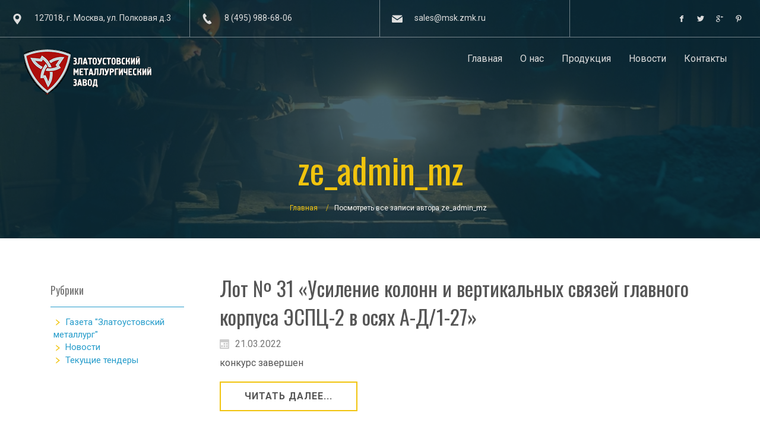

--- FILE ---
content_type: text/html; charset=UTF-8
request_url: https://www.zmk.ru/author/ze_admin_mz/
body_size: 13504
content:
<!DOCTYPE html>
<html dir="ltr" lang="ru-RU">
<head>
    <meta charset="UTF-8" />
    <link href="https://www.zmk.ru/wp-content/themes/OOOZMZ/images/fb38c21358d9c4496d99f1e1ce0d41c8_favicon.png" rel="icon" type="image/x-icon" />
    <link rel="pingback" href="" />
    <script>
    var themeHasJQuery = !!window.jQuery;
</script>
<script src="https://www.zmk.ru/wp-content/themes/OOOZMZ/jquery.js?ver=1.0.1105"></script>
<script>
    window._$ = jQuery.noConflict(themeHasJQuery);
</script>
    <meta name="viewport" content="width=device-width, initial-scale=1.0">
<!--[if lte IE 9]>
<link rel="stylesheet" type="text/css" href="https://www.zmk.ru/wp-content/themes/OOOZMZ/layout.ie.css" />
<script src="https://www.zmk.ru/wp-content/themes/OOOZMZ/layout.ie.js"></script>
<![endif]-->
<link class="" href='//fonts.googleapis.com/css?family=Roboto:100,100italic,300,300italic,regular,italic,500,500italic,700,700italic,900,900italic|Oswald:300,regular,700&subset=cyrillic' rel='stylesheet' type='text/css'>
<script src="https://www.zmk.ru/wp-content/themes/OOOZMZ/layout.core.js"></script>
<script src="https://www.zmk.ru/wp-content/themes/OOOZMZ/CloudZoom.js?ver=1.0.1105" type="text/javascript"></script>
    
    <title>ze_admin_mz &#8212; ООО ЗМЗ</title>
<meta name='robots' content='max-image-preview:large' />
<link rel='dns-prefetch' href='//s.w.org' />
<link rel="alternate" type="application/rss+xml" title="ООО ЗМЗ &raquo; Лента" href="https://www.zmk.ru/feed/" />
<link rel="alternate" type="application/rss+xml" title="ООО ЗМЗ &raquo; Лента комментариев" href="https://www.zmk.ru/comments/feed/" />
<link rel="alternate" type="application/rss+xml" title="ООО ЗМЗ &raquo; Лента записей автора ze_admin_mz" href="https://www.zmk.ru/author/ze_admin_mz/feed/" />
<script type="text/javascript">
window._wpemojiSettings = {"baseUrl":"https:\/\/s.w.org\/images\/core\/emoji\/13.1.0\/72x72\/","ext":".png","svgUrl":"https:\/\/s.w.org\/images\/core\/emoji\/13.1.0\/svg\/","svgExt":".svg","source":{"concatemoji":"https:\/\/www.zmk.ru\/wp-includes\/js\/wp-emoji-release.min.js?ver=5.9.12"}};
/*! This file is auto-generated */
!function(e,a,t){var n,r,o,i=a.createElement("canvas"),p=i.getContext&&i.getContext("2d");function s(e,t){var a=String.fromCharCode;p.clearRect(0,0,i.width,i.height),p.fillText(a.apply(this,e),0,0);e=i.toDataURL();return p.clearRect(0,0,i.width,i.height),p.fillText(a.apply(this,t),0,0),e===i.toDataURL()}function c(e){var t=a.createElement("script");t.src=e,t.defer=t.type="text/javascript",a.getElementsByTagName("head")[0].appendChild(t)}for(o=Array("flag","emoji"),t.supports={everything:!0,everythingExceptFlag:!0},r=0;r<o.length;r++)t.supports[o[r]]=function(e){if(!p||!p.fillText)return!1;switch(p.textBaseline="top",p.font="600 32px Arial",e){case"flag":return s([127987,65039,8205,9895,65039],[127987,65039,8203,9895,65039])?!1:!s([55356,56826,55356,56819],[55356,56826,8203,55356,56819])&&!s([55356,57332,56128,56423,56128,56418,56128,56421,56128,56430,56128,56423,56128,56447],[55356,57332,8203,56128,56423,8203,56128,56418,8203,56128,56421,8203,56128,56430,8203,56128,56423,8203,56128,56447]);case"emoji":return!s([10084,65039,8205,55357,56613],[10084,65039,8203,55357,56613])}return!1}(o[r]),t.supports.everything=t.supports.everything&&t.supports[o[r]],"flag"!==o[r]&&(t.supports.everythingExceptFlag=t.supports.everythingExceptFlag&&t.supports[o[r]]);t.supports.everythingExceptFlag=t.supports.everythingExceptFlag&&!t.supports.flag,t.DOMReady=!1,t.readyCallback=function(){t.DOMReady=!0},t.supports.everything||(n=function(){t.readyCallback()},a.addEventListener?(a.addEventListener("DOMContentLoaded",n,!1),e.addEventListener("load",n,!1)):(e.attachEvent("onload",n),a.attachEvent("onreadystatechange",function(){"complete"===a.readyState&&t.readyCallback()})),(n=t.source||{}).concatemoji?c(n.concatemoji):n.wpemoji&&n.twemoji&&(c(n.twemoji),c(n.wpemoji)))}(window,document,window._wpemojiSettings);
</script>
<style type="text/css">
img.wp-smiley,
img.emoji {
	display: inline !important;
	border: none !important;
	box-shadow: none !important;
	height: 1em !important;
	width: 1em !important;
	margin: 0 0.07em !important;
	vertical-align: -0.1em !important;
	background: none !important;
	padding: 0 !important;
}
</style>
	<link rel='stylesheet' id='wp-block-library-css'  href='https://www.zmk.ru/wp-includes/css/dist/block-library/style.min.css?ver=5.9.12' type='text/css' media='all' />
<link rel='stylesheet' id='coblocks-frontend-css'  href='https://www.zmk.ru/wp-content/plugins/coblocks/dist/style-coblocks-1.css?ver=2.22.10' type='text/css' media='all' />
<style id='global-styles-inline-css' type='text/css'>
body{--wp--preset--color--black: #000000;--wp--preset--color--cyan-bluish-gray: #abb8c3;--wp--preset--color--white: #ffffff;--wp--preset--color--pale-pink: #f78da7;--wp--preset--color--vivid-red: #cf2e2e;--wp--preset--color--luminous-vivid-orange: #ff6900;--wp--preset--color--luminous-vivid-amber: #fcb900;--wp--preset--color--light-green-cyan: #7bdcb5;--wp--preset--color--vivid-green-cyan: #00d084;--wp--preset--color--pale-cyan-blue: #8ed1fc;--wp--preset--color--vivid-cyan-blue: #0693e3;--wp--preset--color--vivid-purple: #9b51e0;--wp--preset--gradient--vivid-cyan-blue-to-vivid-purple: linear-gradient(135deg,rgba(6,147,227,1) 0%,rgb(155,81,224) 100%);--wp--preset--gradient--light-green-cyan-to-vivid-green-cyan: linear-gradient(135deg,rgb(122,220,180) 0%,rgb(0,208,130) 100%);--wp--preset--gradient--luminous-vivid-amber-to-luminous-vivid-orange: linear-gradient(135deg,rgba(252,185,0,1) 0%,rgba(255,105,0,1) 100%);--wp--preset--gradient--luminous-vivid-orange-to-vivid-red: linear-gradient(135deg,rgba(255,105,0,1) 0%,rgb(207,46,46) 100%);--wp--preset--gradient--very-light-gray-to-cyan-bluish-gray: linear-gradient(135deg,rgb(238,238,238) 0%,rgb(169,184,195) 100%);--wp--preset--gradient--cool-to-warm-spectrum: linear-gradient(135deg,rgb(74,234,220) 0%,rgb(151,120,209) 20%,rgb(207,42,186) 40%,rgb(238,44,130) 60%,rgb(251,105,98) 80%,rgb(254,248,76) 100%);--wp--preset--gradient--blush-light-purple: linear-gradient(135deg,rgb(255,206,236) 0%,rgb(152,150,240) 100%);--wp--preset--gradient--blush-bordeaux: linear-gradient(135deg,rgb(254,205,165) 0%,rgb(254,45,45) 50%,rgb(107,0,62) 100%);--wp--preset--gradient--luminous-dusk: linear-gradient(135deg,rgb(255,203,112) 0%,rgb(199,81,192) 50%,rgb(65,88,208) 100%);--wp--preset--gradient--pale-ocean: linear-gradient(135deg,rgb(255,245,203) 0%,rgb(182,227,212) 50%,rgb(51,167,181) 100%);--wp--preset--gradient--electric-grass: linear-gradient(135deg,rgb(202,248,128) 0%,rgb(113,206,126) 100%);--wp--preset--gradient--midnight: linear-gradient(135deg,rgb(2,3,129) 0%,rgb(40,116,252) 100%);--wp--preset--duotone--dark-grayscale: url('#wp-duotone-dark-grayscale');--wp--preset--duotone--grayscale: url('#wp-duotone-grayscale');--wp--preset--duotone--purple-yellow: url('#wp-duotone-purple-yellow');--wp--preset--duotone--blue-red: url('#wp-duotone-blue-red');--wp--preset--duotone--midnight: url('#wp-duotone-midnight');--wp--preset--duotone--magenta-yellow: url('#wp-duotone-magenta-yellow');--wp--preset--duotone--purple-green: url('#wp-duotone-purple-green');--wp--preset--duotone--blue-orange: url('#wp-duotone-blue-orange');--wp--preset--font-size--small: 13px;--wp--preset--font-size--medium: 20px;--wp--preset--font-size--large: 36px;--wp--preset--font-size--x-large: 42px;}.has-black-color{color: var(--wp--preset--color--black) !important;}.has-cyan-bluish-gray-color{color: var(--wp--preset--color--cyan-bluish-gray) !important;}.has-white-color{color: var(--wp--preset--color--white) !important;}.has-pale-pink-color{color: var(--wp--preset--color--pale-pink) !important;}.has-vivid-red-color{color: var(--wp--preset--color--vivid-red) !important;}.has-luminous-vivid-orange-color{color: var(--wp--preset--color--luminous-vivid-orange) !important;}.has-luminous-vivid-amber-color{color: var(--wp--preset--color--luminous-vivid-amber) !important;}.has-light-green-cyan-color{color: var(--wp--preset--color--light-green-cyan) !important;}.has-vivid-green-cyan-color{color: var(--wp--preset--color--vivid-green-cyan) !important;}.has-pale-cyan-blue-color{color: var(--wp--preset--color--pale-cyan-blue) !important;}.has-vivid-cyan-blue-color{color: var(--wp--preset--color--vivid-cyan-blue) !important;}.has-vivid-purple-color{color: var(--wp--preset--color--vivid-purple) !important;}.has-black-background-color{background-color: var(--wp--preset--color--black) !important;}.has-cyan-bluish-gray-background-color{background-color: var(--wp--preset--color--cyan-bluish-gray) !important;}.has-white-background-color{background-color: var(--wp--preset--color--white) !important;}.has-pale-pink-background-color{background-color: var(--wp--preset--color--pale-pink) !important;}.has-vivid-red-background-color{background-color: var(--wp--preset--color--vivid-red) !important;}.has-luminous-vivid-orange-background-color{background-color: var(--wp--preset--color--luminous-vivid-orange) !important;}.has-luminous-vivid-amber-background-color{background-color: var(--wp--preset--color--luminous-vivid-amber) !important;}.has-light-green-cyan-background-color{background-color: var(--wp--preset--color--light-green-cyan) !important;}.has-vivid-green-cyan-background-color{background-color: var(--wp--preset--color--vivid-green-cyan) !important;}.has-pale-cyan-blue-background-color{background-color: var(--wp--preset--color--pale-cyan-blue) !important;}.has-vivid-cyan-blue-background-color{background-color: var(--wp--preset--color--vivid-cyan-blue) !important;}.has-vivid-purple-background-color{background-color: var(--wp--preset--color--vivid-purple) !important;}.has-black-border-color{border-color: var(--wp--preset--color--black) !important;}.has-cyan-bluish-gray-border-color{border-color: var(--wp--preset--color--cyan-bluish-gray) !important;}.has-white-border-color{border-color: var(--wp--preset--color--white) !important;}.has-pale-pink-border-color{border-color: var(--wp--preset--color--pale-pink) !important;}.has-vivid-red-border-color{border-color: var(--wp--preset--color--vivid-red) !important;}.has-luminous-vivid-orange-border-color{border-color: var(--wp--preset--color--luminous-vivid-orange) !important;}.has-luminous-vivid-amber-border-color{border-color: var(--wp--preset--color--luminous-vivid-amber) !important;}.has-light-green-cyan-border-color{border-color: var(--wp--preset--color--light-green-cyan) !important;}.has-vivid-green-cyan-border-color{border-color: var(--wp--preset--color--vivid-green-cyan) !important;}.has-pale-cyan-blue-border-color{border-color: var(--wp--preset--color--pale-cyan-blue) !important;}.has-vivid-cyan-blue-border-color{border-color: var(--wp--preset--color--vivid-cyan-blue) !important;}.has-vivid-purple-border-color{border-color: var(--wp--preset--color--vivid-purple) !important;}.has-vivid-cyan-blue-to-vivid-purple-gradient-background{background: var(--wp--preset--gradient--vivid-cyan-blue-to-vivid-purple) !important;}.has-light-green-cyan-to-vivid-green-cyan-gradient-background{background: var(--wp--preset--gradient--light-green-cyan-to-vivid-green-cyan) !important;}.has-luminous-vivid-amber-to-luminous-vivid-orange-gradient-background{background: var(--wp--preset--gradient--luminous-vivid-amber-to-luminous-vivid-orange) !important;}.has-luminous-vivid-orange-to-vivid-red-gradient-background{background: var(--wp--preset--gradient--luminous-vivid-orange-to-vivid-red) !important;}.has-very-light-gray-to-cyan-bluish-gray-gradient-background{background: var(--wp--preset--gradient--very-light-gray-to-cyan-bluish-gray) !important;}.has-cool-to-warm-spectrum-gradient-background{background: var(--wp--preset--gradient--cool-to-warm-spectrum) !important;}.has-blush-light-purple-gradient-background{background: var(--wp--preset--gradient--blush-light-purple) !important;}.has-blush-bordeaux-gradient-background{background: var(--wp--preset--gradient--blush-bordeaux) !important;}.has-luminous-dusk-gradient-background{background: var(--wp--preset--gradient--luminous-dusk) !important;}.has-pale-ocean-gradient-background{background: var(--wp--preset--gradient--pale-ocean) !important;}.has-electric-grass-gradient-background{background: var(--wp--preset--gradient--electric-grass) !important;}.has-midnight-gradient-background{background: var(--wp--preset--gradient--midnight) !important;}.has-small-font-size{font-size: var(--wp--preset--font-size--small) !important;}.has-medium-font-size{font-size: var(--wp--preset--font-size--medium) !important;}.has-large-font-size{font-size: var(--wp--preset--font-size--large) !important;}.has-x-large-font-size{font-size: var(--wp--preset--font-size--x-large) !important;}
</style>
<link rel='stylesheet' id='pb-accordion-blocks-style-css'  href='https://www.zmk.ru/wp-content/plugins/accordion-blocks/build/index.css?ver=1.5.0' type='text/css' media='all' />
<link rel='stylesheet' id='da-frontend-css'  href='https://www.zmk.ru/wp-content/plugins/download-attachments/css/frontend.css?ver=1.3.1' type='text/css' media='all' />
<link rel='stylesheet' id='wprpsp-public-style-css'  href='https://www.zmk.ru/wp-content/plugins/wp-responsive-recent-post-slider-pro/assets/css/wprpsp-public.min.css?ver=1.4' type='text/css' media='all' />
<link rel='stylesheet' id='wpos-slick-style-css'  href='https://www.zmk.ru/wp-content/plugins/wp-responsive-recent-post-slider-pro/assets/css/slick.css?ver=1.4' type='text/css' media='all' />
<link rel='stylesheet' id='theme-bootstrap-css'  href='//www.zmk.ru/wp-content/themes/OOOZMZ/bootstrap.css?ver=1.0.1105' type='text/css' media='all' />
<link rel='stylesheet' id='theme-style-css'  href='//www.zmk.ru/wp-content/themes/OOOZMZ/style.css?ver=1.0.1105' type='text/css' media='all' />
<script type='text/javascript' src='https://www.zmk.ru/wp-includes/js/jquery/jquery.min.js?ver=3.6.0' id='jquery-core-js'></script>
<script type='text/javascript' src='https://www.zmk.ru/wp-includes/js/jquery/jquery-migrate.min.js?ver=3.3.2' id='jquery-migrate-js'></script>
<script type='text/javascript' src='//www.zmk.ru/wp-content/themes/OOOZMZ/bootstrap.min.js?ver=1.0.1105' id='theme-bootstrap-js'></script>
<script type='text/javascript' src='//www.zmk.ru/wp-content/themes/OOOZMZ/script.js?ver=1.0.1105' id='theme-script-js'></script>
<link rel="https://api.w.org/" href="https://www.zmk.ru/wp-json/" /><link rel="alternate" type="application/json" href="https://www.zmk.ru/wp-json/wp/v2/users/1" /><link rel="EditURI" type="application/rsd+xml" title="RSD" href="https://www.zmk.ru/xmlrpc.php?rsd" />
<link rel="wlwmanifest" type="application/wlwmanifest+xml" href="https://www.zmk.ru/wp-includes/wlwmanifest.xml" /> 
<script>window.wpJQuery = window.jQuery;</script>    
</head>
<body class="archive author author-ze_admin_mz author-1  hfeed bootstrap bd-body-2 bd-pagebackground bd-margins">
<section class=" bd-section-15 bd-page-width bd-tagstyles bd-bootstrap-tables bd-table-striped bd-table-bordered bd-table-hover bd-table-responsive bd-textureoverlay bd-textureoverlay-7 " id="section-1" data-section-title="Section-1">
    <div class="bd-container-inner bd-margins clearfix">
        <div class=" bd-layoutbox-44 bd-page-width  bd-no-margins clearfix">
    <div class="bd-container-inner">
        <div class=" bd-layoutcontainer-34 hidden-sm hidden-xs bd-page-width  bd-columns bd-no-margins">
    <div class="bd-container-inner">
        <div class="container-fluid">
            <div class="row 
 bd-row-flex 
 bd-row-align-middle">
                <div class=" bd-columnwrapper-83 
 col-lg-3
 col-md-4
 col-sm-3">
    <div class="bd-layoutcolumn-83 bd-column" ><div class="bd-vertical-align-wrapper"><span class="bd-iconlink-24 bd-no-margins bd-own-margins bd-icon-121 bd-icon "></span>
	
		<p class=" bd-textblock-79 bd-content-element">
    127018, г. Москва, ул. Полковая д.3</p></div></div>
</div>
	
		<div class=" bd-columnwrapper-85 
 col-lg-3
 col-md-3
 col-sm-3">
    <div class="bd-layoutcolumn-85 bd-column" ><div class="bd-vertical-align-wrapper"><span class="bd-iconlink-27 bd-no-margins bd-own-margins bd-icon-124 bd-icon "></span>
	
		<p class=" bd-textblock-82 bd-content-element">
    8 (495) 988-68-06</p></div></div>
</div>
	
		<div class=" bd-columnwrapper-87 
 col-lg-3
 col-md-3
 col-sm-3">
    <div class="bd-layoutcolumn-87 bd-column" ><div class="bd-vertical-align-wrapper"><span class="bd-iconlink-29 bd-no-margins bd-own-margins bd-icon-126 bd-icon "></span>
	
		<p class=" bd-textblock-84 bd-content-element">
    sales@msk.zmk.ru</p></div></div>
</div>
	
		<div class=" bd-columnwrapper-89 
 col-lg-3
 col-md-2
 col-sm-3">
    <div class="bd-layoutcolumn-89 bd-column" ><div class="bd-vertical-align-wrapper"><div class=" bd-socialicons-4 bd-no-margins">
    
        <a target="_blank" class=" bd-socialicon-45 bd-socialicon" href="//www.facebook.com/sharer.php?u=">
    <span class="bd-icon"></span><span></span>
</a>
    
        <a target="_blank" class=" bd-socialicon-46 bd-socialicon" href="//twitter.com/share?url=&amp;text=">
    <span class="bd-icon"></span><span></span>
</a>
    
        <a target="_blank" class=" bd-socialicon-47 bd-socialicon" href="//plus.google.com/share?url=">
    <span class="bd-icon"></span><span></span>
</a>
    
        <a target="_blank" class=" bd-socialicon-48 bd-socialicon" href="//pinterest.com/pin/create/button/?url=&amp;media=&amp;description=">
    <span class="bd-icon"></span><span></span>
</a>
    
    
    
    
    
    
    
</div></div></div>
</div>
            </div>
        </div>
    </div>
</div>
	
		<div class=" bd-layoutbox-46 bd-page-width  bd-no-margins clearfix">
    <div class="bd-container-inner">
        
<a class=" bd-logo-5" href="">
<img class=" bd-imagestyles" src="https://www.zmk.ru/wp-content/themes/OOOZMZ/images/d39edfee6e2783d9dcaa6485fc739e15_logo.png" alt="ООО ЗМЗ">
</a>
	
		    
    <nav class=" bd-hmenu-5"  data-responsive-menu="true" data-responsive-levels="expand on click" data-responsive-type="offcanvas-shifted" data-offcanvas-delay="0ms" data-offcanvas-duration="700ms" data-offcanvas-timing-function="ease">
        
            <div class=" bd-menuoverlay-2 bd-menu-overlay"></div>
            <div class=" bd-responsivemenu-4 collapse-button">
    <div class="bd-container-inner">
        <div class="bd-menuitem-19 ">
            <a  data-toggle="collapse"
                data-target=".bd-hmenu-5 .collapse-button + .navbar-collapse"
                href="#" onclick="return false;">
                    <span></span>
            </a>
        </div>
    </div>
</div>
            <div class="navbar-collapse collapse width">
        
        <div class=" bd-horizontalmenu-2 clearfix">
            <div class="bd-container-inner">
            
            
<ul class=" bd-menu-3 nav nav-pills navbar-left">
    <li class=" bd-menuitem-14 bd-toplevel-item ">
    <a class=" "  href="https://www.zmk.ru/">
        <span>
            Главная        </span>
    </a>    </li>
    
<li class=" bd-menuitem-14 bd-toplevel-item  bd-submenu-icon-only">
    <a class=" "  href="https://www.zmk.ru/o-kompanii/">
        <span>
            О нас        </span>
    </a>    
    <div class="bd-menu-4-popup ">
            <ul class="bd-menu-4  bd-no-margins  ">
        
            <li class=" bd-menuitem-16  bd-sub-item">
    
            <a class=" "  href="https://www.zmk.ru/o-kompanii/">
                <span>
                    О предприятии                </span>
            </a>
            </li>
    
    
    
            <li class=" bd-menuitem-16  bd-sub-item">
    
            <a class=" "  href="https://www.zmk.ru/socialnaja-politika/">
                <span>
                    Социальная политика                </span>
            </a>
            </li>
    
    
    
            <li class=" bd-menuitem-16  bd-sub-item">
    
            <a class=" "  href="https://www.zmk.ru/uchebnyj-centr/">
                <span>
                    Учебный центр                </span>
            </a>
            </li>
    
    
    
            <li class=" bd-menuitem-16  bd-sub-item">
    
            <a class=" "  href="https://www.zmk.ru/zakupki/">
                <span>
                    Закупки                </span>
            </a>
            </li>
    
    
    
            <li class=" bd-menuitem-16  bd-sub-item">
    
            <a class=" "  href="https://www.zmk.ru/tendery/">
                <span>
                    Тендеры                </span>
            </a>
            </li>
    
    
            </ul>
        </div>
    
    </li>
    
<li class=" bd-menuitem-14 bd-toplevel-item  bd-submenu-icon-only">
    <a class=" "  href="https://www.zmk.ru/katalog/">
        <span>
            Продукция        </span>
    </a>    
    <div class="bd-menu-4-popup ">
            <ul class="bd-menu-4  bd-no-margins  ">
        
            <li class=" bd-menuitem-16  bd-sub-item">
    
            <a class=" "  href="https://www.zmk.ru/katalog/">
                <span>
                    Каталог                </span>
            </a>
            </li>
    
    
    
            <li class=" bd-menuitem-16  bd-sub-item">
    
            <a class=" "  href="https://www.zmk.ru/katalog/svobodnoe-nalichie/">
                <span>
                    Свободное наличие                </span>
            </a>
            </li>
    
    
    
            <li class=" bd-menuitem-16  bd-sub-item">
    
            <a class=" "  href="https://www.zmk.ru/katalog/sertifikaty/">
                <span>
                    Система менеджмента качества                </span>
            </a>
            </li>
    
    
    
            <li class=" bd-menuitem-16  bd-sub-item">
    
            <a class=" "  href="https://www.zmk.ru/katalog/proverka-sertifikatov-kachestva/">
                <span>
                    Проверка сертификатов качества                </span>
            </a>
            </li>
    
    
    
            <li class=" bd-menuitem-16  bd-sub-item">
    
            <a class=" "  href="https://www.zmk.ru/uslugi/">
                <span>
                    Услуги                </span>
            </a>
            </li>
    
    
            </ul>
        </div>
    
    </li>
    
<li class=" bd-menuitem-14 bd-toplevel-item  bd-submenu-icon-only">
    <a class=" "  href="https://www.zmk.ru/posts/">
        <span>
            Новости        </span>
    </a>    
    <div class="bd-menu-4-popup ">
            <ul class="bd-menu-4  bd-no-margins  ">
        
            <li class=" bd-menuitem-16  bd-sub-item">
    
            <a class=" "  href="https://www.zmk.ru/category/news/">
                <span>
                    Новости                </span>
            </a>
            </li>
    
    
    
            <li class=" bd-menuitem-16  bd-sub-item">
    
            <a class=" "  href="https://www.zmk.ru/category/gazeta/">
                <span>
                    Газета &#171;Златоустовский металлург&#187;&hellip;                </span>
            </a>
            </li>
    
    
            </ul>
        </div>
    
    </li>
    
<li class=" bd-menuitem-14 bd-toplevel-item ">
    <a class=" "  href="https://www.zmk.ru/contacts/">
        <span>
            Контакты        </span>
    </a>    </li>
    
</ul>            
            </div>
        </div>
        

        <div class="bd-menu-close-icon">
    <a href="#" class="bd-icon  bd-icon-127"></a>
</div>

        
            </div>
    </nav>
    
    </div>
</div>
	
		<div class=" bd-layoutbox-48 bd-no-margins clearfix">
    <div class="bd-container-inner">
        <div class=" bd-pagetitle-4">
    <div class="bd-container-inner">
        <h1>ze_admin_mz</h1>
    </div>
</div>
	
		    
    <div class=" bd-breadcrumbs-4">
        <div class="bd-container-inner">
            <ol class="breadcrumb">
                                        <li><div class=" bd-breadcrumbslink-4">
        <a href="https://www.zmk.ru" title="">Главная</a>
    </div></li>
                                            <li class="active"><span class=" bd-breadcrumbstext-4"><span>Посмотреть все записи автора ze_admin_mz</span></span></li>
                                </ol>
        </div>
    </div>
    
    </div>
</div>
    </div>
</div>
    </div>
</section>
	
		<div class=" bd-stretchtobottom-6 bd-stretch-to-bottom" data-control-selector=".bd-contentlayout-2">
<div class="bd-contentlayout-2  bd-sheetstyles  bd-no-margins bd-margins" >
    <div class="bd-container-inner">

        <div class="bd-flex-vertical bd-stretch-inner bd-contentlayout-offset">
            
 
                                        <div class="bd-flex-horizontal bd-flex-wide bd-no-margins">
                
 
                                    <aside class="bd-sidebararea-5-column  bd-flex-vertical bd-flex-fixed">
                    <div class="bd-sidebararea-5 bd-flex-wide  bd-contentlayout-offset">
                        
                        <div  class=" bd-primarywidgetarea-2 clearfix" data-position="primary"><div class=" bd-block-15 bd-own-margins widget widget_categories" id="categories-2" data-block-id="categories-2">
        
    <div class=" bd-blockheader bd-tagstyles bd-bootstrap-tables bd-table-striped bd-table-bordered bd-table-hover bd-table-responsive bd-no-margins">
        <h4>Рубрики</h4>
    </div>
    
    <div class=" bd-blockcontent bd-tagstyles bd-bootstrap-tables bd-table-striped bd-table-bordered bd-table-hover bd-table-responsive ">

			<ul>
					<li class="cat-item cat-item-9"><a href="https://www.zmk.ru/category/gazeta/" title="Выпуски газеты &quot;Златоустовский металлург&quot;">Газета &quot;Златоустовский металлург&quot;</a>
</li>
	<li class="cat-item cat-item-1"><a href="https://www.zmk.ru/category/news/" title="Новостной блог">Новости</a>
</li>
	<li class="cat-item cat-item-10"><a href="https://www.zmk.ru/category/tender/" title="Для обеспечения открытости и прозрачности процесса закупок,
ООО &quot;Златоустовский металлургический завод&quot; осуществляет закупку материалов на тендерной основе.">Текущие тендеры</a>
</li>
			</ul>

			</div>
</div></div>	
		<div  class=" bd-secondarywidgetarea-16 clearfix" data-position="secondary"><div class=" bd-block-16 bd-own-margins widget wprpsp-lplsw" id="wprpsp_lplsw-2" data-block-id="wprpsp_lplsw-2">
        
    <div class=" bd-blockheader bd-tagstyles bd-bootstrap-tables bd-table-striped bd-table-bordered bd-table-hover bd-table-responsive bd-no-margins">
        <h4>Новости</h4>
    </div>
    
    <div class=" bd-blockcontent bd-tagstyles bd-custom-bulletlist bd-bootstrap-tables bd-table-striped bd-table-bordered bd-table-hover bd-table-responsive ">

<div class="wprpsp-post-widget-wrp wprpsp-clearfix" data-conf="{&quot;dots&quot;:&quot;true&quot;,&quot;speed&quot;:500,&quot;autoplay_interval&quot;:5000,&quot;autoplay&quot;:&quot;true&quot;,&quot;hover_pause&quot;:&quot;true&quot;,&quot;focus_pause&quot;:&quot;false&quot;}" >
	<div id="wprpsp-post-widget-1" class="wprpsp-post-widget wprpsp-post-static wprpsp-design-w2 wprpsp-image-fit wprpsp-post-slider-widget">
<div class="wprpsp-post-grid wprpsp-post-slides">
	<div class="wprpsp-post-image-wrap wprpsp-post-img-bg ">
					<a  href="https://www.zmk.ru/dorogie-kollegi-veterany-zavoda-zlatoustovcy/" target="_self">
				<img src="https://www.zmk.ru/wp-content/uploads/2025/12/НГ-экран-720х360-300x150.jpg" alt="Дорогие коллеги, ветераны завода, златоустовцы!" class="wprpsp-post-img" />
			</a>
			</div>
	<div class="wprpsp-post-grid-cnt">
		<div class="post-content">
			<div class="wprpsp-post-title">
				<a href="https://www.zmk.ru/dorogie-kollegi-veterany-zavoda-zlatoustovcy/" target="_self">Дорогие коллеги, ветераны завода, златоустовцы!</a>
			</div>
							<div class="wprpsp-post-date">
					30.12.2025				</div>
					</div>
	</div>
</div>
<div class="wprpsp-post-grid wprpsp-post-slides">
	<div class="wprpsp-post-image-wrap wprpsp-post-img-bg ">
					<a  href="https://www.zmk.ru/uvazhaemye-kollegi-2/" target="_self">
				<img src="https://www.zmk.ru/wp-content/uploads/2025/12/td-zemz-zastavka-novyy-god-2026-dlya-sayta-300x144.jpg" alt="Уважаемые коллеги!" class="wprpsp-post-img" />
			</a>
			</div>
	<div class="wprpsp-post-grid-cnt">
		<div class="post-content">
			<div class="wprpsp-post-title">
				<a href="https://www.zmk.ru/uvazhaemye-kollegi-2/" target="_self">Уважаемые коллеги!</a>
			</div>
							<div class="wprpsp-post-date">
					30.12.2025				</div>
					</div>
	</div>
</div>
<div class="wprpsp-post-grid wprpsp-post-slides">
	<div class="wprpsp-post-image-wrap wprpsp-post-img-bg ">
					<a  href="https://www.zmk.ru/novyj-lentochnopilnyj-stanok/" target="_self">
				<img src="https://www.zmk.ru/wp-content/uploads/2025/12/DSC_0189-1-300x229.jpg" alt="Новый  ленточнопильный станок " class="wprpsp-post-img" />
			</a>
			</div>
	<div class="wprpsp-post-grid-cnt">
		<div class="post-content">
			<div class="wprpsp-post-title">
				<a href="https://www.zmk.ru/novyj-lentochnopilnyj-stanok/" target="_self">Новый  ленточнопильный станок </a>
			</div>
							<div class="wprpsp-post-date">
					26.12.2025				</div>
					</div>
	</div>
</div>
<div class="wprpsp-post-grid wprpsp-post-slides">
	<div class="wprpsp-post-image-wrap wprpsp-post-img-bg ">
					<a  href="https://www.zmk.ru/90-let-stanu-750/" target="_self">
				<img src="https://www.zmk.ru/wp-content/uploads/2025/12/750-1-300x144.jpg" alt="90 лет стану &#171;750&#187;" class="wprpsp-post-img" />
			</a>
			</div>
	<div class="wprpsp-post-grid-cnt">
		<div class="post-content">
			<div class="wprpsp-post-title">
				<a href="https://www.zmk.ru/90-let-stanu-750/" target="_self">90 лет стану &#171;750&#187;</a>
			</div>
							<div class="wprpsp-post-date">
					26.12.2025				</div>
					</div>
	</div>
</div>
<div class="wprpsp-post-grid wprpsp-post-slides">
	<div class="wprpsp-post-image-wrap wprpsp-post-img-bg wprpsp-post-no-img-bg">
			</div>
	<div class="wprpsp-post-grid-cnt">
		<div class="post-content">
			<div class="wprpsp-post-title">
				<a href="https://www.zmk.ru/proryv-v-oblasti-sberezhenija-jenergoresursov-zapusk-sovremennogo-bloka-osushki-vozduha/" target="_self">Прорыв в области сбережения энергоресурсов: запуск современного блока осушки воздуха</a>
			</div>
							<div class="wprpsp-post-date">
					19.12.2025				</div>
					</div>
	</div>
</div>
	</div>
</div></div>
</div></div>                        
                    </div>
                </aside>
                                    <div class="bd-flex-vertical bd-flex-wide bd-no-margins">
                    

                    <div class=" bd-layoutitemsbox-16 bd-flex-wide bd-no-margins">
    <div class=" bd-content-14">
    
            <div class=" bd-blog-7">
        <div class="bd-container-inner">
        
        
        <div class=" bd-grid-2 bd-margins">
            <div class="container-fluid">
                <div class="separated-grid row">
                        
                        <div class="separated-item-9 col-md-12 ">
                        
                            <div class="bd-griditem-9">
                                <article id="post-2460" class=" bd-article-8 clearfix hentry post-2460 post type-post status-publish format-standard hentry category-tender tag-tendery">
        <h2 class="entry-title  bd-postheader-4">
        <a href="https://www.zmk.ru/lot-31-usilenie-kolonn-i-vertikalnyh-svjazej-glavnogo-korpusa-jespc-2-v-osjah-a-d-1-27/" rel="bookmark" title="Лот № 31 &#171;Усиление колонн и вертикальных связей главного корпуса ЭСПЦ-2 в осях А-Д/1-27&#187;">Лот № 31 &#171;Усиление колонн и вертикальных связей главного корпуса ЭСПЦ-2 в осях А-Д/1-27&#187;</a>    </h2>
	
		<div class=" bd-layoutbox-38 bd-no-margins clearfix">
    <div class="bd-container-inner">
        <div class=" bd-posticondate-33 bd-no-margins">
    <span class=" bd-icon bd-icon-107"><time class="entry-date published" datetime="2022-03-21T15:33:12+05:00">21.03.2022</time><time class="updated" style="display:none;" datetime="2022-04-22T13:59:40+05:00">22.04.2022</time></span>
</div>
	
		<div class=" bd-posticonedit-29 bd-no-margins">
    </div>
    </div>
</div>
	
		<div class=" bd-layoutbox-36 bd-no-margins clearfix">
    <div class="bd-container-inner">
        	
		<div class=" bd-postcontent-5 bd-tagstyles bd-bootstrap-tables bd-table-striped bd-table-bordered bd-table-hover bd-table-responsive entry-content bd-contentlayout-offset" >
    конкурс завершен</div>
	
		    <a class="bd-postreadmore-2 bd-button "   title="Читать далее..." href="https://www.zmk.ru/lot-31-usilenie-kolonn-i-vertikalnyh-svjazej-glavnogo-korpusa-jespc-2-v-osjah-a-d-1-27/">Читать далее...</a>
    </div>
</div>
	
		<div class=" bd-layoutbox-31 bd-no-margins clearfix">
    <div class="bd-container-inner">
        <div class=" bd-posticontags-27 bd-no-margins">
            <span class=" bd-icon bd-icon-101"><span><a href="https://www.zmk.ru/tag/tendery/" rel="tag">Тендеры</a></span></span>
    </div>
	
		<div class=" bd-posticoncategory-25 bd-no-margins">
        <span class=" bd-icon bd-icon-98"><span><a href="https://www.zmk.ru/category/tender/" rel="category tag">Текущие тендеры</a></span></span>
    </div>
	
		<div class=" bd-posticoncomments-23 bd-no-margins">
    </div>
    </div>
</div>
</article>
                                                            </div>
                        </div>
                        
                        <div class="separated-item-9 col-md-12 ">
                        
                            <div class="bd-griditem-9">
                                <article id="post-1906" class=" bd-article-8 clearfix hentry post-1906 post type-post status-publish format-standard has-post-thumbnail hentry category-news tag-news">
        <h2 class="entry-title  bd-postheader-4">
        <a href="https://www.zmk.ru/v-fevrale-molotovyj-i-termokalibrovochnyj-ceha-i-ooo-zmz-otmetili-80-letie/" rel="bookmark" title="В феврале молотовый и термокалибровочный цеха ООО «ЗМЗ» отметили  80-летие">В феврале молотовый и термокалибровочный цеха ООО «ЗМЗ» отметили  80-летие</a>    </h2>
	
		<div class=" bd-layoutbox-38 bd-no-margins clearfix">
    <div class="bd-container-inner">
        <div class=" bd-posticondate-33 bd-no-margins">
    <span class=" bd-icon bd-icon-107"><time class="entry-date published" datetime="2022-03-05T20:54:42+05:00">05.03.2022</time><time class="updated" style="display:none;" datetime="2022-04-04T16:30:03+05:00">04.04.2022</time></span>
</div>
	
		<div class=" bd-posticonedit-29 bd-no-margins">
    </div>
    </div>
</div>
	
		<div class=" bd-layoutbox-36 bd-no-margins clearfix">
    <div class="bd-container-inner">
        <a href="https://www.zmk.ru/v-fevrale-molotovyj-i-termokalibrovochnyj-ceha-i-ooo-zmz-otmetili-80-letie/" title="В феврале молотовый и термокалибровочный цеха ООО «ЗМЗ» отметили  80-летие" class=" bd-postimage-3 bd-imagescaling bd-imagescaling-1" ><img  width="1024" height="462" src="https://www.zmk.ru/wp-content/uploads/2022/03/WhatsApp-Image-2022-03-05-at-16.08.56-2-1024x462.jpeg" class=" bd-imagestyles wp-post-image" alt="В феврале молотовый и термокалибровочный цеха ООО «ЗМЗ» отметили  80-летие" title="В феврале молотовый и термокалибровочный цеха ООО «ЗМЗ» отметили  80-летие" srcset="https://www.zmk.ru/wp-content/uploads/2022/03/WhatsApp-Image-2022-03-05-at-16.08.56-2-1024x462.jpeg 1024w, https://www.zmk.ru/wp-content/uploads/2022/03/WhatsApp-Image-2022-03-05-at-16.08.56-2-300x135.jpeg 300w, https://www.zmk.ru/wp-content/uploads/2022/03/WhatsApp-Image-2022-03-05-at-16.08.56-2-768x346.jpeg 768w, https://www.zmk.ru/wp-content/uploads/2022/03/WhatsApp-Image-2022-03-05-at-16.08.56-2.jpeg 1064w" sizes="(max-width: 1024px) 100vw, 1024px" /></a>	
		<div class=" bd-postcontent-5 bd-tagstyles bd-bootstrap-tables bd-table-striped bd-table-bordered bd-table-hover bd-table-responsive entry-content bd-contentlayout-offset" >
    
<p>Основанные в военное лихолетье (1942 г.) ТКЦ и молотовый цеха по сей день являются одними из ключевых звеньев технологической цепи предприятия, выпускающими кованую сталь, прокат сортовой горячекатаный, сталь холоднотянутую со</p></div>
	
		    <a class="bd-postreadmore-2 bd-button "   title="Читать далее..." href="https://www.zmk.ru/v-fevrale-molotovyj-i-termokalibrovochnyj-ceha-i-ooo-zmz-otmetili-80-letie/">Читать далее...</a>
    </div>
</div>
	
		<div class=" bd-layoutbox-31 bd-no-margins clearfix">
    <div class="bd-container-inner">
        <div class=" bd-posticontags-27 bd-no-margins">
            <span class=" bd-icon bd-icon-101"><span><a href="https://www.zmk.ru/tag/news/" rel="tag">Новости</a></span></span>
    </div>
	
		<div class=" bd-posticoncategory-25 bd-no-margins">
        <span class=" bd-icon bd-icon-98"><span><a href="https://www.zmk.ru/category/news/" rel="category tag">Новости</a></span></span>
    </div>
	
		<div class=" bd-posticoncomments-23 bd-no-margins">
    </div>
    </div>
</div>
</article>
                                                            </div>
                        </div>
                        
                        <div class="separated-item-9 col-md-12 ">
                        
                            <div class="bd-griditem-9">
                                <article id="post-1898" class=" bd-article-8 clearfix hentry post-1898 post type-post status-publish format-standard has-post-thumbnail hentry category-news tag-news">
        <h2 class="entry-title  bd-postheader-4">
        <a href="https://www.zmk.ru/ooo-zmz-pozdravilo-kollektiv-s-prazdnikami/" rel="bookmark" title="ООО «ЗМЗ» поздравило коллектив с праздниками">ООО «ЗМЗ» поздравило коллектив с праздниками</a>    </h2>
	
		<div class=" bd-layoutbox-38 bd-no-margins clearfix">
    <div class="bd-container-inner">
        <div class=" bd-posticondate-33 bd-no-margins">
    <span class=" bd-icon bd-icon-107"><time class="entry-date published" datetime="2022-03-05T20:49:41+05:00">05.03.2022</time><time class="updated" style="display:none;" datetime="2022-03-05T20:51:21+05:00">05.03.2022</time></span>
</div>
	
		<div class=" bd-posticonedit-29 bd-no-margins">
    </div>
    </div>
</div>
	
		<div class=" bd-layoutbox-36 bd-no-margins clearfix">
    <div class="bd-container-inner">
        <a href="https://www.zmk.ru/ooo-zmz-pozdravilo-kollektiv-s-prazdnikami/" title="ООО «ЗМЗ» поздравило коллектив с праздниками" class=" bd-postimage-3 bd-imagescaling bd-imagescaling-1" ><img  width="1024" height="517" src="https://www.zmk.ru/wp-content/uploads/2022/03/WhatsApp-Image-2022-03-05-at-16.08.56-1-1024x517.jpeg" class=" bd-imagestyles wp-post-image" alt="ООО «ЗМЗ» поздравило коллектив с праздниками" loading="lazy" title="ООО «ЗМЗ» поздравило коллектив с праздниками" srcset="https://www.zmk.ru/wp-content/uploads/2022/03/WhatsApp-Image-2022-03-05-at-16.08.56-1-1024x517.jpeg 1024w, https://www.zmk.ru/wp-content/uploads/2022/03/WhatsApp-Image-2022-03-05-at-16.08.56-1-300x151.jpeg 300w, https://www.zmk.ru/wp-content/uploads/2022/03/WhatsApp-Image-2022-03-05-at-16.08.56-1-768x388.jpeg 768w, https://www.zmk.ru/wp-content/uploads/2022/03/WhatsApp-Image-2022-03-05-at-16.08.56-1.jpeg 1076w" sizes="(max-width: 1024px) 100vw, 1024px" /></a>	
		<div class=" bd-postcontent-5 bd-tagstyles bd-bootstrap-tables bd-table-striped bd-table-bordered bd-table-hover bd-table-responsive entry-content bd-contentlayout-offset" >
    
<p>В честь Дня защитника Отечества и Международного женского дня по инициативе и при финансовой поддержке руководства предприятия, для заводчан был организованы традиционные праздничные розыгрыши.</p>



<p>Реализация социальных программ является важной составляющей</p></div>
	
		    <a class="bd-postreadmore-2 bd-button "   title="Читать далее..." href="https://www.zmk.ru/ooo-zmz-pozdravilo-kollektiv-s-prazdnikami/">Читать далее...</a>
    </div>
</div>
	
		<div class=" bd-layoutbox-31 bd-no-margins clearfix">
    <div class="bd-container-inner">
        <div class=" bd-posticontags-27 bd-no-margins">
            <span class=" bd-icon bd-icon-101"><span><a href="https://www.zmk.ru/tag/news/" rel="tag">Новости</a></span></span>
    </div>
	
		<div class=" bd-posticoncategory-25 bd-no-margins">
        <span class=" bd-icon bd-icon-98"><span><a href="https://www.zmk.ru/category/news/" rel="category tag">Новости</a></span></span>
    </div>
	
		<div class=" bd-posticoncomments-23 bd-no-margins">
    </div>
    </div>
</div>
</article>
                                                            </div>
                        </div>
                        
                        <div class="separated-item-9 col-md-12 ">
                        
                            <div class="bd-griditem-9">
                                <article id="post-1893" class=" bd-article-8 clearfix hentry post-1893 post type-post status-publish format-standard has-post-thumbnail hentry category-news tag-news">
        <h2 class="entry-title  bd-postheader-4">
        <a href="https://www.zmk.ru/serdechno-pozdravljaju-vas-s-mezhdunarodnym-zhenskim-dnem-8-marta/" rel="bookmark" title="Поздравление генерального директора ООО &#171;Златоустовский металлургический завод&#187;с Международным женским днем 8 Марта!">Поздравление генерального директора ООО &#171;Златоустовский металлургический завод&#187;с Международным женским днем 8 Марта!</a>    </h2>
	
		<div class=" bd-layoutbox-38 bd-no-margins clearfix">
    <div class="bd-container-inner">
        <div class=" bd-posticondate-33 bd-no-margins">
    <span class=" bd-icon bd-icon-107"><time class="entry-date published" datetime="2022-03-05T20:44:38+05:00">05.03.2022</time><time class="updated" style="display:none;" datetime="2022-03-14T09:08:37+05:00">14.03.2022</time></span>
</div>
	
		<div class=" bd-posticonedit-29 bd-no-margins">
    </div>
    </div>
</div>
	
		<div class=" bd-layoutbox-36 bd-no-margins clearfix">
    <div class="bd-container-inner">
        <a href="https://www.zmk.ru/serdechno-pozdravljaju-vas-s-mezhdunarodnym-zhenskim-dnem-8-marta/" title="Поздравление генерального директора ООО &#171;Златоустовский металлургический завод&#187;с Международным женским днем 8 Марта!" class=" bd-postimage-3 bd-imagescaling bd-imagescaling-1" ><img  width="1024" height="696" src="https://www.zmk.ru/wp-content/uploads/2022/03/WhatsApp-Image-2022-03-05-at-16.08.55-1024x696.jpeg" class=" bd-imagestyles wp-post-image" alt="Поздравление генерального директора ООО &#171;Златоустовский металлургический завод&#187;с Международным женским днем 8 Марта!" loading="lazy" title="Поздравление генерального директора ООО &#171;Златоустовский металлургический завод&#187;с Международным женским днем 8 Марта!" srcset="https://www.zmk.ru/wp-content/uploads/2022/03/WhatsApp-Image-2022-03-05-at-16.08.55-1024x696.jpeg 1024w, https://www.zmk.ru/wp-content/uploads/2022/03/WhatsApp-Image-2022-03-05-at-16.08.55-300x204.jpeg 300w, https://www.zmk.ru/wp-content/uploads/2022/03/WhatsApp-Image-2022-03-05-at-16.08.55-768x522.jpeg 768w, https://www.zmk.ru/wp-content/uploads/2022/03/WhatsApp-Image-2022-03-05-at-16.08.55.jpeg 1080w" sizes="(max-width: 1024px) 100vw, 1024px" /></a>	
		<div class=" bd-postcontent-5 bd-tagstyles bd-bootstrap-tables bd-table-striped bd-table-bordered bd-table-hover bd-table-responsive entry-content bd-contentlayout-offset" >
    
<p class="has-text-align-center">Милые женщины!<br />Сердечно поздравляю Вас с Международным женским днем 8 Марта!</p>



<p>Во все времена Вы были и остаетесь символом жизни, любви и возрождения. И какие бы слова мы ни говорили</p></div>
	
		    <a class="bd-postreadmore-2 bd-button "   title="Читать далее..." href="https://www.zmk.ru/serdechno-pozdravljaju-vas-s-mezhdunarodnym-zhenskim-dnem-8-marta/">Читать далее...</a>
    </div>
</div>
	
		<div class=" bd-layoutbox-31 bd-no-margins clearfix">
    <div class="bd-container-inner">
        <div class=" bd-posticontags-27 bd-no-margins">
            <span class=" bd-icon bd-icon-101"><span><a href="https://www.zmk.ru/tag/news/" rel="tag">Новости</a></span></span>
    </div>
	
		<div class=" bd-posticoncategory-25 bd-no-margins">
        <span class=" bd-icon bd-icon-98"><span><a href="https://www.zmk.ru/category/news/" rel="category tag">Новости</a></span></span>
    </div>
	
		<div class=" bd-posticoncomments-23 bd-no-margins">
    </div>
    </div>
</div>
</article>
                                                            </div>
                        </div>
                        
                        <div class="separated-item-9 col-md-12 ">
                        
                            <div class="bd-griditem-9">
                                <article id="post-1980" class=" bd-article-8 clearfix hentry post-1980 post type-post status-publish format-standard has-post-thumbnail hentry category-news tag-news">
        <h2 class="entry-title  bd-postheader-4">
        <a href="https://www.zmk.ru/sportsmeny-ooo-zmz-vnov-luchshie/" rel="bookmark" title="Спортсмены ООО «ЗМЗ» – вновь лучшие!">Спортсмены ООО «ЗМЗ» – вновь лучшие!</a>    </h2>
	
		<div class=" bd-layoutbox-38 bd-no-margins clearfix">
    <div class="bd-container-inner">
        <div class=" bd-posticondate-33 bd-no-margins">
    <span class=" bd-icon bd-icon-107"><time class="entry-date published" datetime="2022-03-02T22:31:32+05:00">02.03.2022</time><time class="updated" style="display:none;" datetime="2022-03-05T22:31:43+05:00">05.03.2022</time></span>
</div>
	
		<div class=" bd-posticonedit-29 bd-no-margins">
    </div>
    </div>
</div>
	
		<div class=" bd-layoutbox-36 bd-no-margins clearfix">
    <div class="bd-container-inner">
        <a href="https://www.zmk.ru/sportsmeny-ooo-zmz-vnov-luchshie/" title="Спортсмены ООО «ЗМЗ» – вновь лучшие!" class=" bd-postimage-3 bd-imagescaling bd-imagescaling-1" ><img  width="640" height="348" src="https://www.zmk.ru/wp-content/uploads/2022/03/news789_1-e1646501397871.jpg" class=" bd-imagestyles wp-post-image" alt="Спортсмены ООО «ЗМЗ» – вновь лучшие!" loading="lazy" title="Спортсмены ООО «ЗМЗ» – вновь лучшие!" srcset="https://www.zmk.ru/wp-content/uploads/2022/03/news789_1-e1646501397871.jpg 640w, https://www.zmk.ru/wp-content/uploads/2022/03/news789_1-e1646501397871-300x163.jpg 300w" sizes="(max-width: 640px) 100vw, 640px" /></a>	
		<div class=" bd-postcontent-5 bd-tagstyles bd-bootstrap-tables bd-table-striped bd-table-bordered bd-table-hover bd-table-responsive entry-content bd-contentlayout-offset" >
    
<p>Команда Златоустовского металлургического завода заняла первое место в спортивных состязаниях, посвященных Дню защитника Отечества, прошедших 23 февраля на хоккейном стадионе «Металлург».</p>



<p>Спортивными оппонентами заводской сборной были участники из Администрации Златоустовского</p></div>
	
		    <a class="bd-postreadmore-2 bd-button "   title="Читать далее..." href="https://www.zmk.ru/sportsmeny-ooo-zmz-vnov-luchshie/">Читать далее...</a>
    </div>
</div>
	
		<div class=" bd-layoutbox-31 bd-no-margins clearfix">
    <div class="bd-container-inner">
        <div class=" bd-posticontags-27 bd-no-margins">
            <span class=" bd-icon bd-icon-101"><span><a href="https://www.zmk.ru/tag/news/" rel="tag">Новости</a></span></span>
    </div>
	
		<div class=" bd-posticoncategory-25 bd-no-margins">
        <span class=" bd-icon bd-icon-98"><span><a href="https://www.zmk.ru/category/news/" rel="category tag">Новости</a></span></span>
    </div>
	
		<div class=" bd-posticoncomments-23 bd-no-margins">
    </div>
    </div>
</div>
</article>
                                                            </div>
                        </div>
                        
                        <div class="separated-item-9 col-md-12 ">
                        
                            <div class="bd-griditem-9">
                                <article id="post-1967" class=" bd-article-8 clearfix hentry post-1967 post type-post status-publish format-standard has-post-thumbnail hentry category-news tag-news">
        <h2 class="entry-title  bd-postheader-4">
        <a href="https://www.zmk.ru/medali-zashhitnikam/" rel="bookmark" title="Медали – защитникам!">Медали – защитникам!</a>    </h2>
	
		<div class=" bd-layoutbox-38 bd-no-margins clearfix">
    <div class="bd-container-inner">
        <div class=" bd-posticondate-33 bd-no-margins">
    <span class=" bd-icon bd-icon-107"><time class="entry-date published" datetime="2022-03-02T22:27:36+05:00">02.03.2022</time><time class="updated" style="display:none;" datetime="2022-03-05T22:27:49+05:00">05.03.2022</time></span>
</div>
	
		<div class=" bd-posticonedit-29 bd-no-margins">
    </div>
    </div>
</div>
	
		<div class=" bd-layoutbox-36 bd-no-margins clearfix">
    <div class="bd-container-inner">
        <a href="https://www.zmk.ru/medali-zashhitnikam/" title="Медали – защитникам!" class=" bd-postimage-3 bd-imagescaling bd-imagescaling-1" ><img  width="1000" height="666" src="https://www.zmk.ru/wp-content/uploads/2022/03/news788_1.jpg" class=" bd-imagestyles wp-post-image" alt="Медали – защитникам!" loading="lazy" title="Медали – защитникам!" srcset="https://www.zmk.ru/wp-content/uploads/2022/03/news788_1.jpg 1000w, https://www.zmk.ru/wp-content/uploads/2022/03/news788_1-300x200.jpg 300w, https://www.zmk.ru/wp-content/uploads/2022/03/news788_1-768x511.jpg 768w" sizes="(max-width: 1000px) 100vw, 1000px" /></a>	
		<div class=" bd-postcontent-5 bd-tagstyles bd-bootstrap-tables bd-table-striped bd-table-bordered bd-table-hover bd-table-responsive entry-content bd-contentlayout-offset" >
    
<p>В преддверии Дня защитника Отечества в ООО «Златоустовский металлургический завод» состоялось чествование работников предприятия – участников боевых действий и ликвидаторов ЧАЭС.</p>



<p>21 февраля в зале заседаний предприятия было организовано торжественное</p></div>
	
		    <a class="bd-postreadmore-2 bd-button "   title="Читать далее..." href="https://www.zmk.ru/medali-zashhitnikam/">Читать далее...</a>
    </div>
</div>
	
		<div class=" bd-layoutbox-31 bd-no-margins clearfix">
    <div class="bd-container-inner">
        <div class=" bd-posticontags-27 bd-no-margins">
            <span class=" bd-icon bd-icon-101"><span><a href="https://www.zmk.ru/tag/news/" rel="tag">Новости</a></span></span>
    </div>
	
		<div class=" bd-posticoncategory-25 bd-no-margins">
        <span class=" bd-icon bd-icon-98"><span><a href="https://www.zmk.ru/category/news/" rel="category tag">Новости</a></span></span>
    </div>
	
		<div class=" bd-posticoncomments-23 bd-no-margins">
    </div>
    </div>
</div>
</article>
                                                            </div>
                        </div>
                </div>
            </div>
        </div>
        <div class=" bd-blogpagination-7">
    <ul  class=" bd-pagination-16 pagination">
	<li  class=" bd-paginationitem-16 active"><span aria-current="page" class="page-numbers current">1</span></li>
	<li  class=" bd-paginationitem-16"><a class="page-numbers" href="https://www.zmk.ru/author/ze_admin_mz/page/2/">2</a></li>
	<li  class=" bd-paginationitem-16"><a class="page-numbers" href="https://www.zmk.ru/author/ze_admin_mz/page/3/">3</a></li>
	<li  class=" bd-paginationitem-16"><a class="page-numbers" href="https://www.zmk.ru/author/ze_admin_mz/page/4/">4</a></li>
	<li  class=" bd-paginationitem-16"><span class="page-numbers dots">&hellip;</span></li>
	<li  class=" bd-paginationitem-16"><a class="page-numbers" href="https://www.zmk.ru/author/ze_admin_mz/page/25/">25</a></li>
	<li  class=" bd-paginationitem-16"><a class="page-numbers" href="https://www.zmk.ru/author/ze_admin_mz/page/26/">26</a></li>
	<li  class=" bd-paginationitem-16"><a class="page-numbers" href="https://www.zmk.ru/author/ze_admin_mz/page/27/">27</a></li>
	<li  class=" bd-paginationitem-16"><a class="next page-numbers" href="https://www.zmk.ru/author/ze_admin_mz/page/2/">&rarr;</a></li>
</ul>
</div>
        </div>
    </div>
</div>
</div>

                    
                </div>
                
            </div>
            
        </div>

    </div>
</div></div>
	
		<footer class=" bd-footerarea-1">
            <section class=" bd-section-2 bd-tagstyles bd-custom-blockquotes bd-custom-inputs bd-custom-bulletlist bd-custom-table bd-bootstrap-tables bd-table-responsive" id="footer" data-section-title="Footer">
    <div class="bd-container-inner bd-margins clearfix">
        <div class=" bd-layoutcontainer-28 bd-columns bd-no-margins">
    <div class="bd-container-inner">
        <div class="container-fluid">
            <div class="row 
 bd-row-flex 
 bd-row-align-top">
                <div class=" bd-columnwrapper-62 
 col-md-3
 col-sm-6
 col-xs-12">
    <div class="bd-layoutcolumn-62 bd-column" ><div class="bd-vertical-align-wrapper"><div  class=" bd-footerwidgetarea-3 clearfix" data-position="footer1"><div class=" bd-block-2 bd-own-margins widget widget_pages" id="pages-3" data-block-id="pages-3">
        
    <div class=" bd-blockheader bd-tagstyles bd-bootstrap-tables bd-table-striped bd-table-bordered bd-table-hover bd-table-responsive">
        <h4>Страницы</h4>
    </div>
    
    <div class=" bd-blockcontent bd-tagstyles bd-bootstrap-tables bd-table-striped bd-table-bordered bd-table-hover bd-table-responsive ">

			<ul>
				<li class="page_item page-item-38 current_page_parent"><a href="https://www.zmk.ru/posts/">Новости</a></li>
<li class="page_item page-item-98"><a href="https://www.zmk.ru/o-kompanii/">О предприятии</a></li>
<li class="page_item page-item-225"><a href="https://www.zmk.ru/socialnaja-politika/">Социальная политика</a></li>
<li class="page_item page-item-235"><a href="https://www.zmk.ru/zakupki/">Закупки</a></li>
<li class="page_item page-item-240"><a href="https://www.zmk.ru/okruzhajushhaja-sreda/">Окружающая среда</a></li>
<li class="page_item page-item-725"><a href="https://www.zmk.ru/tendery/">Тендеры</a></li>
<li class="page_item page-item-834 page_item_has_children"><a href="https://www.zmk.ru/katalog/">Каталог</a>
<ul class='children'>
	<li class="page_item page-item-3521"><a href="https://www.zmk.ru/katalog/svobodnoe-nalichie/">Свободное наличие</a></li>
</ul>
</li>
<li class="page_item page-item-1501"><a href="https://www.zmk.ru/uchebnyj-centr/">Учебный центр</a></li>
<li class="page_item page-item-2866"><a href="https://www.zmk.ru/contacts/">Контакты</a></li>
<li class="page_item page-item-3286"><a href="https://www.zmk.ru/uslugi/">Услуги</a></li>
<li class="page_item page-item-3397"><a href="https://www.zmk.ru/ohrana-truda-2/">Охрана труда и промышленная безопасность</a></li>
			</ul>

			</div>
</div></div></div></div>
</div>
	
		<div class=" bd-columnwrapper-63 
 col-md-3
 col-sm-6
 col-xs-12">
    <div class="bd-layoutcolumn-63 bd-column" ><div class="bd-vertical-align-wrapper"><div  class=" bd-footerwidgetarea-4 clearfix" data-position="footer2"><div class=" bd-block-8 bd-own-margins widget widget_recent_entries" id="recent-posts-3" data-block-id="recent-posts-3">
        
    <div class=" bd-blockheader bd-tagstyles bd-bootstrap-tables bd-table-striped bd-table-bordered bd-table-hover bd-table-responsive">
        <h4>Новости</h4>
    </div>
    
    <div class=" bd-blockcontent bd-tagstyles bd-bootstrap-tables bd-table-striped bd-table-bordered bd-table-hover bd-table-responsive ">

		
		
		<ul>
											<li>
					<a href="https://www.zmk.ru/dorogie-kollegi-veterany-zavoda-zlatoustovcy/">Дорогие коллеги, ветераны завода, златоустовцы!</a>
									</li>
											<li>
					<a href="https://www.zmk.ru/uvazhaemye-kollegi-2/">Уважаемые коллеги!</a>
									</li>
											<li>
					<a href="https://www.zmk.ru/novyj-lentochnopilnyj-stanok/">Новый  ленточнопильный станок </a>
									</li>
											<li>
					<a href="https://www.zmk.ru/90-let-stanu-750/">90 лет стану &#171;750&#187;</a>
									</li>
											<li>
					<a href="https://www.zmk.ru/proryv-v-oblasti-sberezhenija-jenergoresursov-zapusk-sovremennogo-bloka-osushki-vozduha/">Прорыв в области сбережения энергоресурсов: запуск современного блока осушки воздуха</a>
									</li>
											<li>
					<a href="https://www.zmk.ru/popolnenie-avtoparka/">Пополнение автопарка</a>
									</li>
					</ul>

		</div>
</div></div></div></div>
</div>
	
		<div class=" bd-columnwrapper-64 
 col-md-3
 col-sm-6
 col-xs-12">
    <div class="bd-layoutcolumn-64 bd-column" ><div class="bd-vertical-align-wrapper"><div  class=" bd-footerwidgetarea-6 clearfix" data-position="footer3"><div class=" bd-block-6 bd-own-margins widget widget_tag_cloud" id="tag_cloud-2" data-block-id="tag_cloud-2">
        
    <div class=" bd-blockheader bd-tagstyles bd-bootstrap-tables bd-table-striped bd-table-bordered bd-table-hover bd-table-responsive">
        <h4>Метки</h4>
    </div>
    
    <div class=" bd-blockcontent bd-tagstyles bd-custom-bulletlist bd-bootstrap-tables bd-table-striped bd-table-bordered bd-table-hover bd-table-responsive ">
<div class="tagcloud"><a href="https://www.zmk.ru/tag/gazeta/" class="tag-cloud-link tag-link-3 tag-link-position-1" style="font-size: 8pt;" aria-label="Газета «Златоустовский металлург» (29 элементов)">Газета «Златоустовский металлург»</a>
<a href="https://www.zmk.ru/tag/news/" class="tag-cloud-link tag-link-2 tag-link-position-2" style="font-size: 19.9pt;" aria-label="Новости (214 элементов)">Новости</a>
<a href="https://www.zmk.ru/tag/tendery/" class="tag-cloud-link tag-link-11 tag-link-position-3" style="font-size: 22pt;" aria-label="Тендеры (301 элемент)">Тендеры</a></div>
</div>
</div></div></div></div>
</div>
	
		<div class=" bd-columnwrapper-65 
 col-md-3
 col-sm-6
 col-xs-12">
    <div class="bd-layoutcolumn-65 bd-column" ><div class="bd-vertical-align-wrapper"><form id="search-4" class=" bd-search-4 form-inline" method="get" name="searchform" action="https://www.zmk.ru/">
    <div class="bd-container-inner">
        <div class="bd-search-wrapper">
            
                <input name="s" type="text" class=" bd-bootstrapinput-8 form-control input-lg" value="" placeholder="Поиск">
                <a href="#" class="bd-icon-57 bd-icon " link-disable="true"></a>
        </div>
    </div>
        <script>
        (function (jQuery, $) {
            jQuery('.bd-search-4 .bd-icon-57').on('click', function (e) {
                e.preventDefault();
                jQuery('#search-4').submit();
            });
        })(window._$, window._$);
    </script>
</form>
	
		<div  class=" bd-footerwidgetarea-8 clearfix" data-position="footer4"><div class=" bd-block-7 bd-own-margins widget widget_block" id="block-11" data-block-id="block-11">
        <div class=" bd-blockcontent bd-tagstyles bd-custom-bulletlist bd-bootstrap-tables bd-table-striped bd-table-bordered bd-table-hover bd-table-responsive ">

<ul class="wp-container-1 wp-block-social-links has-icon-color is-style-logos-only"><li style="color: #ffffff; " class="wp-social-link wp-social-link-vk wp-block-social-link"><a href="http://111" aria-label="VK: 111" rel="noopener nofollow" target="_blank" class="wp-block-social-link-anchor"> <svg width="24" height="24" viewBox="0 0 24 24" version="1.1" xmlns="http://www.w3.org/2000/svg" role="img" aria-hidden="true" focusable="false"><path d="M22,7.1c0.2,0.4-0.4,1.5-1.6,3.1c-0.2,0.2-0.4,0.5-0.7,0.9c-0.5,0.7-0.9,1.1-0.9,1.4c-0.1,0.3-0.1,0.6,0.1,0.8 c0.1,0.1,0.4,0.4,0.8,0.9h0l0,0c1,0.9,1.6,1.7,2,2.3c0,0,0,0.1,0.1,0.1c0,0.1,0,0.1,0.1,0.3c0,0.1,0,0.2,0,0.4 c0,0.1-0.1,0.2-0.3,0.3c-0.1,0.1-0.4,0.1-0.6,0.1l-2.7,0c-0.2,0-0.4,0-0.6-0.1c-0.2-0.1-0.4-0.1-0.5-0.2l-0.2-0.1 c-0.2-0.1-0.5-0.4-0.7-0.7s-0.5-0.6-0.7-0.8c-0.2-0.2-0.4-0.4-0.6-0.6C14.8,15,14.6,15,14.4,15c0,0,0,0-0.1,0c0,0-0.1,0.1-0.2,0.2 c-0.1,0.1-0.2,0.2-0.2,0.3c-0.1,0.1-0.1,0.3-0.2,0.5c-0.1,0.2-0.1,0.5-0.1,0.8c0,0.1,0,0.2,0,0.3c0,0.1-0.1,0.2-0.1,0.2l0,0.1 c-0.1,0.1-0.3,0.2-0.6,0.2h-1.2c-0.5,0-1,0-1.5-0.2c-0.5-0.1-1-0.3-1.4-0.6s-0.7-0.5-1.1-0.7s-0.6-0.4-0.7-0.6l-0.3-0.3 c-0.1-0.1-0.2-0.2-0.3-0.3s-0.4-0.5-0.7-0.9s-0.7-1-1.1-1.6c-0.4-0.6-0.8-1.3-1.3-2.2C2.9,9.4,2.5,8.5,2.1,7.5C2,7.4,2,7.3,2,7.2 c0-0.1,0-0.1,0-0.2l0-0.1c0.1-0.1,0.3-0.2,0.6-0.2l2.9,0c0.1,0,0.2,0,0.2,0.1S5.9,6.9,5.9,7L6,7c0.1,0.1,0.2,0.2,0.3,0.3 C6.4,7.7,6.5,8,6.7,8.4C6.9,8.8,7,9,7.1,9.2l0.2,0.3c0.2,0.4,0.4,0.8,0.6,1.1c0.2,0.3,0.4,0.5,0.5,0.7s0.3,0.3,0.4,0.4 c0.1,0.1,0.3,0.1,0.4,0.1c0.1,0,0.2,0,0.3-0.1c0,0,0,0,0.1-0.1c0,0,0.1-0.1,0.1-0.2c0.1-0.1,0.1-0.3,0.1-0.5c0-0.2,0.1-0.5,0.1-0.8 c0-0.4,0-0.8,0-1.3c0-0.3,0-0.5-0.1-0.8c0-0.2-0.1-0.4-0.1-0.5L9.6,7.6C9.4,7.3,9.1,7.2,8.7,7.1C8.6,7.1,8.6,7,8.7,6.9 C8.9,6.7,9,6.6,9.1,6.5c0.4-0.2,1.2-0.3,2.5-0.3c0.6,0,1,0.1,1.4,0.1c0.1,0,0.3,0.1,0.3,0.1c0.1,0.1,0.2,0.1,0.2,0.3 c0,0.1,0.1,0.2,0.1,0.3s0,0.3,0,0.5c0,0.2,0,0.4,0,0.6c0,0.2,0,0.4,0,0.7c0,0.3,0,0.6,0,0.9c0,0.1,0,0.2,0,0.4c0,0.2,0,0.4,0,0.5 c0,0.1,0,0.3,0,0.4s0.1,0.3,0.1,0.4c0.1,0.1,0.1,0.2,0.2,0.3c0.1,0,0.1,0,0.2,0c0.1,0,0.2,0,0.3-0.1c0.1-0.1,0.2-0.2,0.4-0.4 s0.3-0.4,0.5-0.7c0.2-0.3,0.5-0.7,0.7-1.1c0.4-0.7,0.8-1.5,1.1-2.3c0-0.1,0.1-0.1,0.1-0.2c0-0.1,0.1-0.1,0.1-0.1l0,0l0.1,0 c0,0,0,0,0.1,0s0.2,0,0.2,0l3,0c0.3,0,0.5,0,0.7,0S21.9,7,21.9,7L22,7.1z"></path></svg></a></li>

<li style="color: #ffffff; " class="wp-social-link wp-social-link-youtube wp-block-social-link"><a href="http://111" aria-label="YouTube: 111" rel="noopener nofollow" target="_blank" class="wp-block-social-link-anchor"> <svg width="24" height="24" viewBox="0 0 24 24" version="1.1" xmlns="http://www.w3.org/2000/svg" role="img" aria-hidden="true" focusable="false"><path d="M21.8,8.001c0,0-0.195-1.378-0.795-1.985c-0.76-0.797-1.613-0.801-2.004-0.847c-2.799-0.202-6.997-0.202-6.997-0.202 h-0.009c0,0-4.198,0-6.997,0.202C4.608,5.216,3.756,5.22,2.995,6.016C2.395,6.623,2.2,8.001,2.2,8.001S2,9.62,2,11.238v1.517 c0,1.618,0.2,3.237,0.2,3.237s0.195,1.378,0.795,1.985c0.761,0.797,1.76,0.771,2.205,0.855c1.6,0.153,6.8,0.201,6.8,0.201 s4.203-0.006,7.001-0.209c0.391-0.047,1.243-0.051,2.004-0.847c0.6-0.607,0.795-1.985,0.795-1.985s0.2-1.618,0.2-3.237v-1.517 C22,9.62,21.8,8.001,21.8,8.001z M9.935,14.594l-0.001-5.62l5.404,2.82L9.935,14.594z"></path></svg></a></li>

<li style="color: #ffffff; " class="wp-social-link wp-social-link-telegram wp-block-social-link"><a href="http://111" aria-label="Telegram: 111" rel="noopener nofollow" target="_blank" class="wp-block-social-link-anchor"> <svg width="24" height="24" viewBox="0 0 128 128" version="1.1" xmlns="http://www.w3.org/2000/svg" role="img" aria-hidden="true" focusable="false"><path d="M28.9700376,63.3244248 C47.6273373,55.1957357 60.0684594,49.8368063 66.2934036,47.2476366 C84.0668845,39.855031 87.7600616,38.5708563 90.1672227,38.528 C90.6966555,38.5191258 91.8804274,38.6503351 92.6472251,39.2725385 C93.294694,39.7979149 93.4728387,40.5076237 93.5580865,41.0057381 C93.6433345,41.5038525 93.7494885,42.63857 93.6651041,43.5252052 C92.7019529,53.6451182 88.5344133,78.2034783 86.4142057,89.5379542 C85.5170662,94.3339958 83.750571,95.9420841 82.0403991,96.0994568 C78.3237996,96.4414641 75.5015827,93.6432685 71.9018743,91.2836143 C66.2690414,87.5912212 63.0868492,85.2926952 57.6192095,81.6896017 C51.3004058,77.5256038 55.3966232,75.2369981 58.9976911,71.4967761 C59.9401076,70.5179421 76.3155302,55.6232293 76.6324771,54.2720454 C76.6721165,54.1030573 76.7089039,53.4731496 76.3346867,53.1405352 C75.9604695,52.8079208 75.4081573,52.921662 75.0095933,53.0121213 C74.444641,53.1403447 65.4461175,59.0880351 48.0140228,70.8551922 C45.4598218,72.6091037 43.1463059,73.4636682 41.0734751,73.4188859 C38.7883453,73.3695169 34.3926725,72.1268388 31.1249416,71.0646282 C27.1169366,69.7617838 23.931454,69.0729605 24.208838,66.8603276 C24.3533167,65.7078514 25.9403832,64.5292172 28.9700376,63.3244248 Z" /></svg></a></li></div>
</div></div></div></div>
</div>
            </div>
        </div>
    </div>
</div>
	
		
    </div>
</section>
    </footer>
	
		<div data-smooth-scroll data-animation-time="250" class=" bd-smoothscroll-3"><a href="#" class=" bd-backtotop-1 hidden-xs ">
    <span class="bd-icon-67 bd-icon "></span>
</a></div>
<div id="wp-footer">
    <style>.wp-container-1 {display: flex;gap: 0.5em;flex-wrap: wrap;align-items: center;align-items: center;}.wp-container-1 > * { margin: 0; }</style>
<script type='text/javascript' src='https://www.zmk.ru/wp-content/plugins/accordion-blocks/js/accordion-blocks.min.js?ver=1.5.0' id='pb-accordion-blocks-frontend-script-js'></script>
<script type='text/javascript' src='https://www.zmk.ru/wp-content/plugins/coblocks/dist/js/coblocks-animation.js?ver=2.22.10' id='coblocks-animation-js'></script>
<script type='text/javascript' src='https://www.zmk.ru/wp-content/plugins/wp-responsive-recent-post-slider-pro/assets/js/slick.min.js?ver=1.4' id='wpos-slick-jquery-js'></script>
<script type='text/javascript' id='wprpsp-public-script-js-extra'>
/* <![CDATA[ */
var Wprpsp = {"is_mobile":"0","is_rtl":"0","is_old_browser":"0"};
/* ]]> */
</script>
<script type='text/javascript' src='https://www.zmk.ru/wp-content/plugins/wp-responsive-recent-post-slider-pro/assets/js/wprpsp-public.min.js?ver=1.4' id='wprpsp-public-script-js'></script>
    <!-- 113 queries. 0,136 seconds. -->
</div>
</body>
</html>